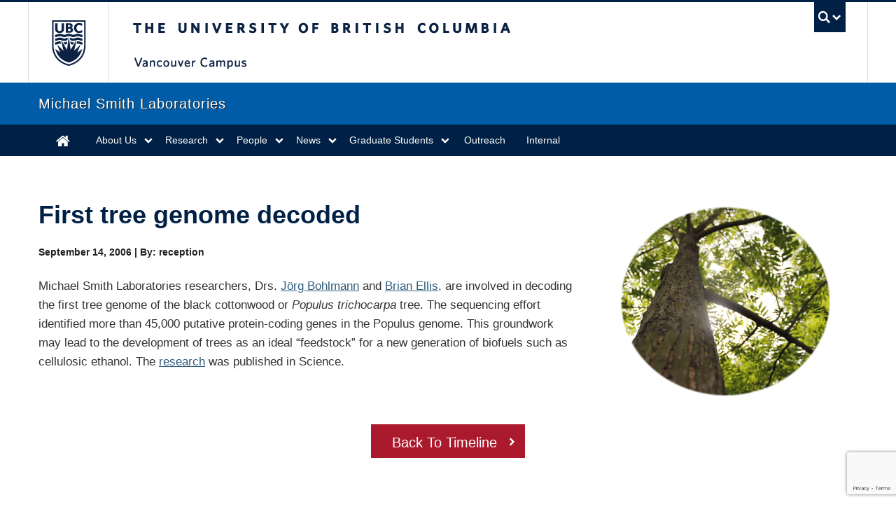

--- FILE ---
content_type: text/html; charset=utf-8
request_url: https://www.google.com/recaptcha/api2/anchor?ar=1&k=6LcCg-wnAAAAAGMLcwqsClJ3QW5Z2jJV53NY2v7D&co=aHR0cHM6Ly93d3cubXNsLnViYy5jYTo0NDM.&hl=en&v=PoyoqOPhxBO7pBk68S4YbpHZ&size=invisible&anchor-ms=20000&execute-ms=30000&cb=wr1gsz23h0vr
body_size: 48541
content:
<!DOCTYPE HTML><html dir="ltr" lang="en"><head><meta http-equiv="Content-Type" content="text/html; charset=UTF-8">
<meta http-equiv="X-UA-Compatible" content="IE=edge">
<title>reCAPTCHA</title>
<style type="text/css">
/* cyrillic-ext */
@font-face {
  font-family: 'Roboto';
  font-style: normal;
  font-weight: 400;
  font-stretch: 100%;
  src: url(//fonts.gstatic.com/s/roboto/v48/KFO7CnqEu92Fr1ME7kSn66aGLdTylUAMa3GUBHMdazTgWw.woff2) format('woff2');
  unicode-range: U+0460-052F, U+1C80-1C8A, U+20B4, U+2DE0-2DFF, U+A640-A69F, U+FE2E-FE2F;
}
/* cyrillic */
@font-face {
  font-family: 'Roboto';
  font-style: normal;
  font-weight: 400;
  font-stretch: 100%;
  src: url(//fonts.gstatic.com/s/roboto/v48/KFO7CnqEu92Fr1ME7kSn66aGLdTylUAMa3iUBHMdazTgWw.woff2) format('woff2');
  unicode-range: U+0301, U+0400-045F, U+0490-0491, U+04B0-04B1, U+2116;
}
/* greek-ext */
@font-face {
  font-family: 'Roboto';
  font-style: normal;
  font-weight: 400;
  font-stretch: 100%;
  src: url(//fonts.gstatic.com/s/roboto/v48/KFO7CnqEu92Fr1ME7kSn66aGLdTylUAMa3CUBHMdazTgWw.woff2) format('woff2');
  unicode-range: U+1F00-1FFF;
}
/* greek */
@font-face {
  font-family: 'Roboto';
  font-style: normal;
  font-weight: 400;
  font-stretch: 100%;
  src: url(//fonts.gstatic.com/s/roboto/v48/KFO7CnqEu92Fr1ME7kSn66aGLdTylUAMa3-UBHMdazTgWw.woff2) format('woff2');
  unicode-range: U+0370-0377, U+037A-037F, U+0384-038A, U+038C, U+038E-03A1, U+03A3-03FF;
}
/* math */
@font-face {
  font-family: 'Roboto';
  font-style: normal;
  font-weight: 400;
  font-stretch: 100%;
  src: url(//fonts.gstatic.com/s/roboto/v48/KFO7CnqEu92Fr1ME7kSn66aGLdTylUAMawCUBHMdazTgWw.woff2) format('woff2');
  unicode-range: U+0302-0303, U+0305, U+0307-0308, U+0310, U+0312, U+0315, U+031A, U+0326-0327, U+032C, U+032F-0330, U+0332-0333, U+0338, U+033A, U+0346, U+034D, U+0391-03A1, U+03A3-03A9, U+03B1-03C9, U+03D1, U+03D5-03D6, U+03F0-03F1, U+03F4-03F5, U+2016-2017, U+2034-2038, U+203C, U+2040, U+2043, U+2047, U+2050, U+2057, U+205F, U+2070-2071, U+2074-208E, U+2090-209C, U+20D0-20DC, U+20E1, U+20E5-20EF, U+2100-2112, U+2114-2115, U+2117-2121, U+2123-214F, U+2190, U+2192, U+2194-21AE, U+21B0-21E5, U+21F1-21F2, U+21F4-2211, U+2213-2214, U+2216-22FF, U+2308-230B, U+2310, U+2319, U+231C-2321, U+2336-237A, U+237C, U+2395, U+239B-23B7, U+23D0, U+23DC-23E1, U+2474-2475, U+25AF, U+25B3, U+25B7, U+25BD, U+25C1, U+25CA, U+25CC, U+25FB, U+266D-266F, U+27C0-27FF, U+2900-2AFF, U+2B0E-2B11, U+2B30-2B4C, U+2BFE, U+3030, U+FF5B, U+FF5D, U+1D400-1D7FF, U+1EE00-1EEFF;
}
/* symbols */
@font-face {
  font-family: 'Roboto';
  font-style: normal;
  font-weight: 400;
  font-stretch: 100%;
  src: url(//fonts.gstatic.com/s/roboto/v48/KFO7CnqEu92Fr1ME7kSn66aGLdTylUAMaxKUBHMdazTgWw.woff2) format('woff2');
  unicode-range: U+0001-000C, U+000E-001F, U+007F-009F, U+20DD-20E0, U+20E2-20E4, U+2150-218F, U+2190, U+2192, U+2194-2199, U+21AF, U+21E6-21F0, U+21F3, U+2218-2219, U+2299, U+22C4-22C6, U+2300-243F, U+2440-244A, U+2460-24FF, U+25A0-27BF, U+2800-28FF, U+2921-2922, U+2981, U+29BF, U+29EB, U+2B00-2BFF, U+4DC0-4DFF, U+FFF9-FFFB, U+10140-1018E, U+10190-1019C, U+101A0, U+101D0-101FD, U+102E0-102FB, U+10E60-10E7E, U+1D2C0-1D2D3, U+1D2E0-1D37F, U+1F000-1F0FF, U+1F100-1F1AD, U+1F1E6-1F1FF, U+1F30D-1F30F, U+1F315, U+1F31C, U+1F31E, U+1F320-1F32C, U+1F336, U+1F378, U+1F37D, U+1F382, U+1F393-1F39F, U+1F3A7-1F3A8, U+1F3AC-1F3AF, U+1F3C2, U+1F3C4-1F3C6, U+1F3CA-1F3CE, U+1F3D4-1F3E0, U+1F3ED, U+1F3F1-1F3F3, U+1F3F5-1F3F7, U+1F408, U+1F415, U+1F41F, U+1F426, U+1F43F, U+1F441-1F442, U+1F444, U+1F446-1F449, U+1F44C-1F44E, U+1F453, U+1F46A, U+1F47D, U+1F4A3, U+1F4B0, U+1F4B3, U+1F4B9, U+1F4BB, U+1F4BF, U+1F4C8-1F4CB, U+1F4D6, U+1F4DA, U+1F4DF, U+1F4E3-1F4E6, U+1F4EA-1F4ED, U+1F4F7, U+1F4F9-1F4FB, U+1F4FD-1F4FE, U+1F503, U+1F507-1F50B, U+1F50D, U+1F512-1F513, U+1F53E-1F54A, U+1F54F-1F5FA, U+1F610, U+1F650-1F67F, U+1F687, U+1F68D, U+1F691, U+1F694, U+1F698, U+1F6AD, U+1F6B2, U+1F6B9-1F6BA, U+1F6BC, U+1F6C6-1F6CF, U+1F6D3-1F6D7, U+1F6E0-1F6EA, U+1F6F0-1F6F3, U+1F6F7-1F6FC, U+1F700-1F7FF, U+1F800-1F80B, U+1F810-1F847, U+1F850-1F859, U+1F860-1F887, U+1F890-1F8AD, U+1F8B0-1F8BB, U+1F8C0-1F8C1, U+1F900-1F90B, U+1F93B, U+1F946, U+1F984, U+1F996, U+1F9E9, U+1FA00-1FA6F, U+1FA70-1FA7C, U+1FA80-1FA89, U+1FA8F-1FAC6, U+1FACE-1FADC, U+1FADF-1FAE9, U+1FAF0-1FAF8, U+1FB00-1FBFF;
}
/* vietnamese */
@font-face {
  font-family: 'Roboto';
  font-style: normal;
  font-weight: 400;
  font-stretch: 100%;
  src: url(//fonts.gstatic.com/s/roboto/v48/KFO7CnqEu92Fr1ME7kSn66aGLdTylUAMa3OUBHMdazTgWw.woff2) format('woff2');
  unicode-range: U+0102-0103, U+0110-0111, U+0128-0129, U+0168-0169, U+01A0-01A1, U+01AF-01B0, U+0300-0301, U+0303-0304, U+0308-0309, U+0323, U+0329, U+1EA0-1EF9, U+20AB;
}
/* latin-ext */
@font-face {
  font-family: 'Roboto';
  font-style: normal;
  font-weight: 400;
  font-stretch: 100%;
  src: url(//fonts.gstatic.com/s/roboto/v48/KFO7CnqEu92Fr1ME7kSn66aGLdTylUAMa3KUBHMdazTgWw.woff2) format('woff2');
  unicode-range: U+0100-02BA, U+02BD-02C5, U+02C7-02CC, U+02CE-02D7, U+02DD-02FF, U+0304, U+0308, U+0329, U+1D00-1DBF, U+1E00-1E9F, U+1EF2-1EFF, U+2020, U+20A0-20AB, U+20AD-20C0, U+2113, U+2C60-2C7F, U+A720-A7FF;
}
/* latin */
@font-face {
  font-family: 'Roboto';
  font-style: normal;
  font-weight: 400;
  font-stretch: 100%;
  src: url(//fonts.gstatic.com/s/roboto/v48/KFO7CnqEu92Fr1ME7kSn66aGLdTylUAMa3yUBHMdazQ.woff2) format('woff2');
  unicode-range: U+0000-00FF, U+0131, U+0152-0153, U+02BB-02BC, U+02C6, U+02DA, U+02DC, U+0304, U+0308, U+0329, U+2000-206F, U+20AC, U+2122, U+2191, U+2193, U+2212, U+2215, U+FEFF, U+FFFD;
}
/* cyrillic-ext */
@font-face {
  font-family: 'Roboto';
  font-style: normal;
  font-weight: 500;
  font-stretch: 100%;
  src: url(//fonts.gstatic.com/s/roboto/v48/KFO7CnqEu92Fr1ME7kSn66aGLdTylUAMa3GUBHMdazTgWw.woff2) format('woff2');
  unicode-range: U+0460-052F, U+1C80-1C8A, U+20B4, U+2DE0-2DFF, U+A640-A69F, U+FE2E-FE2F;
}
/* cyrillic */
@font-face {
  font-family: 'Roboto';
  font-style: normal;
  font-weight: 500;
  font-stretch: 100%;
  src: url(//fonts.gstatic.com/s/roboto/v48/KFO7CnqEu92Fr1ME7kSn66aGLdTylUAMa3iUBHMdazTgWw.woff2) format('woff2');
  unicode-range: U+0301, U+0400-045F, U+0490-0491, U+04B0-04B1, U+2116;
}
/* greek-ext */
@font-face {
  font-family: 'Roboto';
  font-style: normal;
  font-weight: 500;
  font-stretch: 100%;
  src: url(//fonts.gstatic.com/s/roboto/v48/KFO7CnqEu92Fr1ME7kSn66aGLdTylUAMa3CUBHMdazTgWw.woff2) format('woff2');
  unicode-range: U+1F00-1FFF;
}
/* greek */
@font-face {
  font-family: 'Roboto';
  font-style: normal;
  font-weight: 500;
  font-stretch: 100%;
  src: url(//fonts.gstatic.com/s/roboto/v48/KFO7CnqEu92Fr1ME7kSn66aGLdTylUAMa3-UBHMdazTgWw.woff2) format('woff2');
  unicode-range: U+0370-0377, U+037A-037F, U+0384-038A, U+038C, U+038E-03A1, U+03A3-03FF;
}
/* math */
@font-face {
  font-family: 'Roboto';
  font-style: normal;
  font-weight: 500;
  font-stretch: 100%;
  src: url(//fonts.gstatic.com/s/roboto/v48/KFO7CnqEu92Fr1ME7kSn66aGLdTylUAMawCUBHMdazTgWw.woff2) format('woff2');
  unicode-range: U+0302-0303, U+0305, U+0307-0308, U+0310, U+0312, U+0315, U+031A, U+0326-0327, U+032C, U+032F-0330, U+0332-0333, U+0338, U+033A, U+0346, U+034D, U+0391-03A1, U+03A3-03A9, U+03B1-03C9, U+03D1, U+03D5-03D6, U+03F0-03F1, U+03F4-03F5, U+2016-2017, U+2034-2038, U+203C, U+2040, U+2043, U+2047, U+2050, U+2057, U+205F, U+2070-2071, U+2074-208E, U+2090-209C, U+20D0-20DC, U+20E1, U+20E5-20EF, U+2100-2112, U+2114-2115, U+2117-2121, U+2123-214F, U+2190, U+2192, U+2194-21AE, U+21B0-21E5, U+21F1-21F2, U+21F4-2211, U+2213-2214, U+2216-22FF, U+2308-230B, U+2310, U+2319, U+231C-2321, U+2336-237A, U+237C, U+2395, U+239B-23B7, U+23D0, U+23DC-23E1, U+2474-2475, U+25AF, U+25B3, U+25B7, U+25BD, U+25C1, U+25CA, U+25CC, U+25FB, U+266D-266F, U+27C0-27FF, U+2900-2AFF, U+2B0E-2B11, U+2B30-2B4C, U+2BFE, U+3030, U+FF5B, U+FF5D, U+1D400-1D7FF, U+1EE00-1EEFF;
}
/* symbols */
@font-face {
  font-family: 'Roboto';
  font-style: normal;
  font-weight: 500;
  font-stretch: 100%;
  src: url(//fonts.gstatic.com/s/roboto/v48/KFO7CnqEu92Fr1ME7kSn66aGLdTylUAMaxKUBHMdazTgWw.woff2) format('woff2');
  unicode-range: U+0001-000C, U+000E-001F, U+007F-009F, U+20DD-20E0, U+20E2-20E4, U+2150-218F, U+2190, U+2192, U+2194-2199, U+21AF, U+21E6-21F0, U+21F3, U+2218-2219, U+2299, U+22C4-22C6, U+2300-243F, U+2440-244A, U+2460-24FF, U+25A0-27BF, U+2800-28FF, U+2921-2922, U+2981, U+29BF, U+29EB, U+2B00-2BFF, U+4DC0-4DFF, U+FFF9-FFFB, U+10140-1018E, U+10190-1019C, U+101A0, U+101D0-101FD, U+102E0-102FB, U+10E60-10E7E, U+1D2C0-1D2D3, U+1D2E0-1D37F, U+1F000-1F0FF, U+1F100-1F1AD, U+1F1E6-1F1FF, U+1F30D-1F30F, U+1F315, U+1F31C, U+1F31E, U+1F320-1F32C, U+1F336, U+1F378, U+1F37D, U+1F382, U+1F393-1F39F, U+1F3A7-1F3A8, U+1F3AC-1F3AF, U+1F3C2, U+1F3C4-1F3C6, U+1F3CA-1F3CE, U+1F3D4-1F3E0, U+1F3ED, U+1F3F1-1F3F3, U+1F3F5-1F3F7, U+1F408, U+1F415, U+1F41F, U+1F426, U+1F43F, U+1F441-1F442, U+1F444, U+1F446-1F449, U+1F44C-1F44E, U+1F453, U+1F46A, U+1F47D, U+1F4A3, U+1F4B0, U+1F4B3, U+1F4B9, U+1F4BB, U+1F4BF, U+1F4C8-1F4CB, U+1F4D6, U+1F4DA, U+1F4DF, U+1F4E3-1F4E6, U+1F4EA-1F4ED, U+1F4F7, U+1F4F9-1F4FB, U+1F4FD-1F4FE, U+1F503, U+1F507-1F50B, U+1F50D, U+1F512-1F513, U+1F53E-1F54A, U+1F54F-1F5FA, U+1F610, U+1F650-1F67F, U+1F687, U+1F68D, U+1F691, U+1F694, U+1F698, U+1F6AD, U+1F6B2, U+1F6B9-1F6BA, U+1F6BC, U+1F6C6-1F6CF, U+1F6D3-1F6D7, U+1F6E0-1F6EA, U+1F6F0-1F6F3, U+1F6F7-1F6FC, U+1F700-1F7FF, U+1F800-1F80B, U+1F810-1F847, U+1F850-1F859, U+1F860-1F887, U+1F890-1F8AD, U+1F8B0-1F8BB, U+1F8C0-1F8C1, U+1F900-1F90B, U+1F93B, U+1F946, U+1F984, U+1F996, U+1F9E9, U+1FA00-1FA6F, U+1FA70-1FA7C, U+1FA80-1FA89, U+1FA8F-1FAC6, U+1FACE-1FADC, U+1FADF-1FAE9, U+1FAF0-1FAF8, U+1FB00-1FBFF;
}
/* vietnamese */
@font-face {
  font-family: 'Roboto';
  font-style: normal;
  font-weight: 500;
  font-stretch: 100%;
  src: url(//fonts.gstatic.com/s/roboto/v48/KFO7CnqEu92Fr1ME7kSn66aGLdTylUAMa3OUBHMdazTgWw.woff2) format('woff2');
  unicode-range: U+0102-0103, U+0110-0111, U+0128-0129, U+0168-0169, U+01A0-01A1, U+01AF-01B0, U+0300-0301, U+0303-0304, U+0308-0309, U+0323, U+0329, U+1EA0-1EF9, U+20AB;
}
/* latin-ext */
@font-face {
  font-family: 'Roboto';
  font-style: normal;
  font-weight: 500;
  font-stretch: 100%;
  src: url(//fonts.gstatic.com/s/roboto/v48/KFO7CnqEu92Fr1ME7kSn66aGLdTylUAMa3KUBHMdazTgWw.woff2) format('woff2');
  unicode-range: U+0100-02BA, U+02BD-02C5, U+02C7-02CC, U+02CE-02D7, U+02DD-02FF, U+0304, U+0308, U+0329, U+1D00-1DBF, U+1E00-1E9F, U+1EF2-1EFF, U+2020, U+20A0-20AB, U+20AD-20C0, U+2113, U+2C60-2C7F, U+A720-A7FF;
}
/* latin */
@font-face {
  font-family: 'Roboto';
  font-style: normal;
  font-weight: 500;
  font-stretch: 100%;
  src: url(//fonts.gstatic.com/s/roboto/v48/KFO7CnqEu92Fr1ME7kSn66aGLdTylUAMa3yUBHMdazQ.woff2) format('woff2');
  unicode-range: U+0000-00FF, U+0131, U+0152-0153, U+02BB-02BC, U+02C6, U+02DA, U+02DC, U+0304, U+0308, U+0329, U+2000-206F, U+20AC, U+2122, U+2191, U+2193, U+2212, U+2215, U+FEFF, U+FFFD;
}
/* cyrillic-ext */
@font-face {
  font-family: 'Roboto';
  font-style: normal;
  font-weight: 900;
  font-stretch: 100%;
  src: url(//fonts.gstatic.com/s/roboto/v48/KFO7CnqEu92Fr1ME7kSn66aGLdTylUAMa3GUBHMdazTgWw.woff2) format('woff2');
  unicode-range: U+0460-052F, U+1C80-1C8A, U+20B4, U+2DE0-2DFF, U+A640-A69F, U+FE2E-FE2F;
}
/* cyrillic */
@font-face {
  font-family: 'Roboto';
  font-style: normal;
  font-weight: 900;
  font-stretch: 100%;
  src: url(//fonts.gstatic.com/s/roboto/v48/KFO7CnqEu92Fr1ME7kSn66aGLdTylUAMa3iUBHMdazTgWw.woff2) format('woff2');
  unicode-range: U+0301, U+0400-045F, U+0490-0491, U+04B0-04B1, U+2116;
}
/* greek-ext */
@font-face {
  font-family: 'Roboto';
  font-style: normal;
  font-weight: 900;
  font-stretch: 100%;
  src: url(//fonts.gstatic.com/s/roboto/v48/KFO7CnqEu92Fr1ME7kSn66aGLdTylUAMa3CUBHMdazTgWw.woff2) format('woff2');
  unicode-range: U+1F00-1FFF;
}
/* greek */
@font-face {
  font-family: 'Roboto';
  font-style: normal;
  font-weight: 900;
  font-stretch: 100%;
  src: url(//fonts.gstatic.com/s/roboto/v48/KFO7CnqEu92Fr1ME7kSn66aGLdTylUAMa3-UBHMdazTgWw.woff2) format('woff2');
  unicode-range: U+0370-0377, U+037A-037F, U+0384-038A, U+038C, U+038E-03A1, U+03A3-03FF;
}
/* math */
@font-face {
  font-family: 'Roboto';
  font-style: normal;
  font-weight: 900;
  font-stretch: 100%;
  src: url(//fonts.gstatic.com/s/roboto/v48/KFO7CnqEu92Fr1ME7kSn66aGLdTylUAMawCUBHMdazTgWw.woff2) format('woff2');
  unicode-range: U+0302-0303, U+0305, U+0307-0308, U+0310, U+0312, U+0315, U+031A, U+0326-0327, U+032C, U+032F-0330, U+0332-0333, U+0338, U+033A, U+0346, U+034D, U+0391-03A1, U+03A3-03A9, U+03B1-03C9, U+03D1, U+03D5-03D6, U+03F0-03F1, U+03F4-03F5, U+2016-2017, U+2034-2038, U+203C, U+2040, U+2043, U+2047, U+2050, U+2057, U+205F, U+2070-2071, U+2074-208E, U+2090-209C, U+20D0-20DC, U+20E1, U+20E5-20EF, U+2100-2112, U+2114-2115, U+2117-2121, U+2123-214F, U+2190, U+2192, U+2194-21AE, U+21B0-21E5, U+21F1-21F2, U+21F4-2211, U+2213-2214, U+2216-22FF, U+2308-230B, U+2310, U+2319, U+231C-2321, U+2336-237A, U+237C, U+2395, U+239B-23B7, U+23D0, U+23DC-23E1, U+2474-2475, U+25AF, U+25B3, U+25B7, U+25BD, U+25C1, U+25CA, U+25CC, U+25FB, U+266D-266F, U+27C0-27FF, U+2900-2AFF, U+2B0E-2B11, U+2B30-2B4C, U+2BFE, U+3030, U+FF5B, U+FF5D, U+1D400-1D7FF, U+1EE00-1EEFF;
}
/* symbols */
@font-face {
  font-family: 'Roboto';
  font-style: normal;
  font-weight: 900;
  font-stretch: 100%;
  src: url(//fonts.gstatic.com/s/roboto/v48/KFO7CnqEu92Fr1ME7kSn66aGLdTylUAMaxKUBHMdazTgWw.woff2) format('woff2');
  unicode-range: U+0001-000C, U+000E-001F, U+007F-009F, U+20DD-20E0, U+20E2-20E4, U+2150-218F, U+2190, U+2192, U+2194-2199, U+21AF, U+21E6-21F0, U+21F3, U+2218-2219, U+2299, U+22C4-22C6, U+2300-243F, U+2440-244A, U+2460-24FF, U+25A0-27BF, U+2800-28FF, U+2921-2922, U+2981, U+29BF, U+29EB, U+2B00-2BFF, U+4DC0-4DFF, U+FFF9-FFFB, U+10140-1018E, U+10190-1019C, U+101A0, U+101D0-101FD, U+102E0-102FB, U+10E60-10E7E, U+1D2C0-1D2D3, U+1D2E0-1D37F, U+1F000-1F0FF, U+1F100-1F1AD, U+1F1E6-1F1FF, U+1F30D-1F30F, U+1F315, U+1F31C, U+1F31E, U+1F320-1F32C, U+1F336, U+1F378, U+1F37D, U+1F382, U+1F393-1F39F, U+1F3A7-1F3A8, U+1F3AC-1F3AF, U+1F3C2, U+1F3C4-1F3C6, U+1F3CA-1F3CE, U+1F3D4-1F3E0, U+1F3ED, U+1F3F1-1F3F3, U+1F3F5-1F3F7, U+1F408, U+1F415, U+1F41F, U+1F426, U+1F43F, U+1F441-1F442, U+1F444, U+1F446-1F449, U+1F44C-1F44E, U+1F453, U+1F46A, U+1F47D, U+1F4A3, U+1F4B0, U+1F4B3, U+1F4B9, U+1F4BB, U+1F4BF, U+1F4C8-1F4CB, U+1F4D6, U+1F4DA, U+1F4DF, U+1F4E3-1F4E6, U+1F4EA-1F4ED, U+1F4F7, U+1F4F9-1F4FB, U+1F4FD-1F4FE, U+1F503, U+1F507-1F50B, U+1F50D, U+1F512-1F513, U+1F53E-1F54A, U+1F54F-1F5FA, U+1F610, U+1F650-1F67F, U+1F687, U+1F68D, U+1F691, U+1F694, U+1F698, U+1F6AD, U+1F6B2, U+1F6B9-1F6BA, U+1F6BC, U+1F6C6-1F6CF, U+1F6D3-1F6D7, U+1F6E0-1F6EA, U+1F6F0-1F6F3, U+1F6F7-1F6FC, U+1F700-1F7FF, U+1F800-1F80B, U+1F810-1F847, U+1F850-1F859, U+1F860-1F887, U+1F890-1F8AD, U+1F8B0-1F8BB, U+1F8C0-1F8C1, U+1F900-1F90B, U+1F93B, U+1F946, U+1F984, U+1F996, U+1F9E9, U+1FA00-1FA6F, U+1FA70-1FA7C, U+1FA80-1FA89, U+1FA8F-1FAC6, U+1FACE-1FADC, U+1FADF-1FAE9, U+1FAF0-1FAF8, U+1FB00-1FBFF;
}
/* vietnamese */
@font-face {
  font-family: 'Roboto';
  font-style: normal;
  font-weight: 900;
  font-stretch: 100%;
  src: url(//fonts.gstatic.com/s/roboto/v48/KFO7CnqEu92Fr1ME7kSn66aGLdTylUAMa3OUBHMdazTgWw.woff2) format('woff2');
  unicode-range: U+0102-0103, U+0110-0111, U+0128-0129, U+0168-0169, U+01A0-01A1, U+01AF-01B0, U+0300-0301, U+0303-0304, U+0308-0309, U+0323, U+0329, U+1EA0-1EF9, U+20AB;
}
/* latin-ext */
@font-face {
  font-family: 'Roboto';
  font-style: normal;
  font-weight: 900;
  font-stretch: 100%;
  src: url(//fonts.gstatic.com/s/roboto/v48/KFO7CnqEu92Fr1ME7kSn66aGLdTylUAMa3KUBHMdazTgWw.woff2) format('woff2');
  unicode-range: U+0100-02BA, U+02BD-02C5, U+02C7-02CC, U+02CE-02D7, U+02DD-02FF, U+0304, U+0308, U+0329, U+1D00-1DBF, U+1E00-1E9F, U+1EF2-1EFF, U+2020, U+20A0-20AB, U+20AD-20C0, U+2113, U+2C60-2C7F, U+A720-A7FF;
}
/* latin */
@font-face {
  font-family: 'Roboto';
  font-style: normal;
  font-weight: 900;
  font-stretch: 100%;
  src: url(//fonts.gstatic.com/s/roboto/v48/KFO7CnqEu92Fr1ME7kSn66aGLdTylUAMa3yUBHMdazQ.woff2) format('woff2');
  unicode-range: U+0000-00FF, U+0131, U+0152-0153, U+02BB-02BC, U+02C6, U+02DA, U+02DC, U+0304, U+0308, U+0329, U+2000-206F, U+20AC, U+2122, U+2191, U+2193, U+2212, U+2215, U+FEFF, U+FFFD;
}

</style>
<link rel="stylesheet" type="text/css" href="https://www.gstatic.com/recaptcha/releases/PoyoqOPhxBO7pBk68S4YbpHZ/styles__ltr.css">
<script nonce="eWieZ4pUFXVmEM59yVOqkg" type="text/javascript">window['__recaptcha_api'] = 'https://www.google.com/recaptcha/api2/';</script>
<script type="text/javascript" src="https://www.gstatic.com/recaptcha/releases/PoyoqOPhxBO7pBk68S4YbpHZ/recaptcha__en.js" nonce="eWieZ4pUFXVmEM59yVOqkg">
      
    </script></head>
<body><div id="rc-anchor-alert" class="rc-anchor-alert"></div>
<input type="hidden" id="recaptcha-token" value="[base64]">
<script type="text/javascript" nonce="eWieZ4pUFXVmEM59yVOqkg">
      recaptcha.anchor.Main.init("[\x22ainput\x22,[\x22bgdata\x22,\x22\x22,\[base64]/[base64]/UltIKytdPWE6KGE8MjA0OD9SW0grK109YT4+NnwxOTI6KChhJjY0NTEyKT09NTUyOTYmJnErMTxoLmxlbmd0aCYmKGguY2hhckNvZGVBdChxKzEpJjY0NTEyKT09NTYzMjA/[base64]/MjU1OlI/[base64]/[base64]/[base64]/[base64]/[base64]/[base64]/[base64]/[base64]/[base64]/[base64]\x22,\[base64]\\u003d\x22,\x22YcK5wow7S8Kpw5ArwqDCsR0Vwoxmw4nDgBLDrDshFMOaFMOEcx1zwoM0ZsKYHMOtdxp7B0rDvQ3DqkrCgx/[base64]/Ck8KuLMKgLMOKLwZuwrtwW8OYOm8XwrrDpwLDun1dwqpuPz7DisKXAUF/DCPDncOWwpcuIcKWw5/[base64]/Cmy5tP8OcwrUCwpB5BsKPw5jCjMOGBsKZwqjDtinCriTCkhDDssKjJQoawrl/dnwewrDDnl4BFiXCt8KbH8KpK1HDssO5Y8OtXMKBTUXDshjCiMOjaXMSfsOeSsK1wqnDv1HDvXUTworDmsOHc8OMw5PCn1fDnMO3w7vDoMKnCsOuwqXDgRpVw6RWLcKzw4fDoFNybU7DlhtDw4rCqsK4csOIw6jDg8KeL8K6w6R/YsO/[base64]/K8KEMcO1PMK4LcORf8OELizCp8KBw5lnwpTDlh7CskTCtsKswr8nY04zPV3Cg8OAwqvDvjnCosKnScKPGQ4sZsKcwqEATsOYwqUwdMODwq13S8OzH8Ocw7MmIMK6LMOswpPCqVRMw7cIAFfDmGXCrcKvwonCnXYPChzDrsOgwoEhw5TCucO2w4DDnE/[base64]/ClMOHJh/Cr8Ktw4DDhEHDm8O0wp3DsRAIw6fChcO2OQpRwqcUw48fHx3DngZSM8O9wp9/wrfDnx50woF5JcOKaMKJwrXCiMK5wpzCgW4+wo5XwqvCgsOawqDDrEbDu8OeFcKnwozCsihQC0s6HCPCjsKvw4NFw4dZwrMRPMKFLsKGwofDqFrDkTdSw6p/KjzCu8Kkwq0fRmIqfsOWwo0GJMO8bE8+w5wywpgiDRnCnMKSw7LCp8OUaglew6/Cl8Oewr/DoQ3DikvDon/[base64]/Ds8KNw4ocLS/DscOKZ01lOMKgwpfCkMKnw6jDkcOuwrPDk8Onw73Co2hlR8KnwrceXxonw4nDoiLDj8O7w7nDssOBSMOiwp/CnsKWwqnCqCpnwqsod8O8wol2woBSw7DDisOTLFrCp1rClQJGwroiNcO3wrnDicKSX8OZw7/CvsKQw5RPOBbDosKXwr3CjcO+ZXDDjVtewqjDrgEzw73CsF3CgHtieHddUMO8L3FcdnTDs27DoMOwwobCm8O4IGvCrWPClT8cSwTCosOcw5Nbw7liwpxcwoZPRgPCpHbDtMOeccOuC8KYQwUKwojCjWYPw67CinrCjMOSZ8OeTz/CjMOBwozDmMKkw4Qvw6TCqMO0wpPCnV5GwrxZGXrDqcKXw6LCjMKyXiE9FH83wqYhTcKtwoNuMMO7wozDg8OEwrvDiMKrw5Nhw6DDmMOVw4BXwpl1wqLCqF8tecKvR09CwpvDjMOjwphiw6ltw5HDojgjY8KtOsONG3oMNX9MHHsRXSvCn0DDjTvCr8KQw6cWwp/DlMO3b20ALABcwopWfMOiwrbCtsOXwpVwccKsw5w2X8OkwoAoTMORBGvCvMKTex7CpMOVNRw/TMKdwqdsMEM0DVbCj8K3WwopHRrCsXwww5fCqyQIwrTCpxPCnBZOw43DkcOIaAXDhMOIcMOVwrN6a8K9wpFAw6R5wp7CvsOhwoIDXCrDscKdKH0rwqHCiCVSOMODDg3DoWUdbhHCpsKtUQfCmsOFw7AMwo3CpMKAd8K/UhDCg8OWAG4uIAJHAsO6BidQwo15BsOVw5vCgll6MkLCjy/[base64]/ClsOcwpgFHcKaQsO/MgzDucKZw5DDh8KWwqTDv1dlCMOgwo/[base64]/Cg8K5w5HCjMOZwoDCvcOeZsOjD8O0bcOsw7MOwpxiw7Ipwq/CvcO6wpQee8O0HjTCvTvDjyjCq8KEwrHCn1vChsKOTjN/[base64]/wpoNC1TDhxE7w7nCiMOHw5s2YMKWYE3CpAfDvcKiw5k4QcKSw7k0d8KzwpjCtMKrwr7DpcKdwq8Pw7ksCcKMwrYhwo7DkyBWGsKOw7fCuCN6w6vClMOaBFdDw6FiwqXCnsKiwpMJMsKswqsHwpXDr8ONVcKBGMO/w5YQAADCo8Oow7pOGD/[base64]/w6Frw7HDgQwGwo/CiVt5w4bDlcK2KBYOBMKvwqxIFkrCqXnDusKCw7sfwr3CvVXDgsKXw58UaSBUwrwFwqLClsKSeMKNwqLDkcKUw7cUw5nCqsOawpoIA8OzwrkXw6PCjwUEH0NFw4jDqEV6w7bClcOoBsOxwrx8EsOabMOowr41wpzDgcK/wpzDhzPClh3CsnLCgT/[base64]/DrMKpb2QBwo5iAMOzwrDDgcOgw6J9HUkRwo1/WcKyFWXDqMKpw5UJw7DDucOHPsKSAcOPacO2AMKVw4PDusO6wrjDmibCoMOVEsOkwrY/XmLDsxjCrMO3w6rCu8KcwoLChXrCvMO/wqEqfMKYb8KIW3sRw70Aw6wbYHAoJcOSZxXDkh/CgcO9QC3CtRHDnjkMMcKuw7LCnsO/w44Qw7krw6UtbMKxScOFQcKow553Y8KNwqBMAUPCn8OgSMORwpDDgMOaDMK9ChvCgGZXw5pWXxDClAwCecKbwrHDrD7DoWpwcsOEWFjDjw/CvsO5NsKjwqDDgw4zJMOTZcKUwqYPwrHDglrDnz0Cw6vDhcKkUcOYIMOtw5pOw5tJaMO2JjQGw7MKClrDpMOuw79wMcKtwozDkW5RM8O1wp/DlcOpw5fClVo9VsKxA8KVw7UvAFIqw58awqrDusKJwrICZR7CggTCkMK/[base64]/DhsKGJ1jDqgDDk8KOw4vCqcKvbAhNCsOzBcOWw7c9w5cNT25nEjx3wprCsXnCg8K0cTfDgQnComEyF3XDmy8eW8KtY8ObB0bCtkzDpsK5wqV7wo4OBR3DpMKgw4QbIXnCixfDqlJANMOtw7HDgxcFw5vDg8OWIAEzwpjCqcOFfQrCgV0Kw4ZuQ8KMcsK/w73DmF7CrsKJwqTCvMK3wpFyc8OGwrHCvBdyw63ClcObYAvCtRMTPCjCjkLDkcOtw7IuASjDlHLDlMOZwp5KwpjDmCHDlSYwwoXDuwHCtsOTOX4dGS/[base64]/ChDPDp8Kkw5BfwrLDksKMeMODwqomQg96wovDssOZdAVUBMObY8OoJk3CisKFwqlrDsOaNhAVwrDCgsOrTMKZw7rCoE3CrW9sRwgHdFDDssKjwqzCsV0wccOvA8O6w7fDqMO3D8O+w68vAsOtwrk3wqlKwqvCr8KNDsKXwq/DrcKJOsOuw5fDnMOWw5nDs0zDsgxrw7BIC8ObwprCh8KUccK/w5zCu8O3Jgc1w5zDssOVAcKMcMKXw60KSMOlP8K9w5ZfLsKXWjZEwp/Ci8OZAgBzFMKNwqfDuxFydh7CnsOtNcOnblY8e0bDgcKzBxdMTmE/[base64]/DosODw4vDuhp7wqbDuQXCjMKVX8Kswp/CpDtpw6NBB8Ofwo9kI1DCq2EdacOUwrvDqcOJw47Cih11w6IXISrDuyHCi3fDvsOuRB4Vw5DDncO8w63DhMK5wonCg8OBBAvCrsKnwoHDtWQpwqLCkmPDv8OoZMK/wp7CgMKrdR/[base64]/DhzoVw4UMw5Zvw7vCuUcIP2FDwrt2w6bChsKxbXQGd8Odw40iETBZwqhmw5gPFGQ3woXCo1fDtkYMFMKTag7ChMO5H3hHG0rDh8OVwpXCkyUscsK/w6fDrRF1EEvDi1LDhSA1woI0JMKHw5LDmMOJLRJVw4rCg3nCpiVWwqkRw53Csj0wYyQfwrLCrcK9K8KYUjrCjUnDmMK9wpLDsDx4ScK6N0/DjAHCv8OFwodmAhPCnMKBcTAZBSzDt8OewoMtw67DvsOkwq7CncOKwqTCqA/[base64]/CtD8aw6zCvsO8EhPDsjrCucKgw5bDvl7ClRcYa8OJEyzDlSPCrMOqw5xZU8OZZjMAa8Kdw57CiCrDlsK8CMOjw6nDtcKHwqkMdArCg0XDkgsZw5t7wr7DuMKgw7rCm8Krw5fDog0qQ8K2SmcrchrDvHs5w4fDi37ChnfCrsOnwoRiw4EGGMK/asOUH8Kqw5lGHxvClMKUw6NtasOGBibCjMK+woHDvsOITUvDpgMAdsKVw4rCl0DCgnnChSfCtMKmNMO7w55dKMOHRT8SMMOVw5vDm8KfwrxkfSLCh8OGw6/[base64]/Mw3Cnx3ClMKQGg/CmsK/wojCkcOHV8OFMMORHMKfCzTCrsKDRj8Gwq9FEcOGw6oIwoDCoMOWLRYFw78hWMO4OcKNN2nCkl3DmMKjeMO6csO7CcKZYkBEw5IEwq4Nw5tZUMOhw7TCvUPDv8OZw5nCusOhwq3ClcKdwrbCrsOcw63DlRhZcHZuXcKQwooYS0/CjRjDjgjCmMKTM8KZw6M+U8K0DMKfdcKwdSNGccOYSH9yLj3CiwLCpzRvdsK8w4/DjMOPwrULP2nCk1cmw7LChwjCkQR7wpjDtMK8HjvDhUfCjsO9M2zDlFTCksOvL8OadMKxw5HDg8KBwpY3w5fCusOdaBfCsD3CgGHClEx4wofDkWMFUlAaGMO3S8Kcw7fDhcOVMMOuwpQGKsOKwqLDuMK3wpTDl8Kmwp/Ds2LCgjDDq0I6Dg/[base64]/[base64]/CkkgWwrPCkz9LwqvCvk8nwoEJw59Uw7ADwrnCr8OHC8OMwqhwW1taw4vDuFzCoMKcTnNhwq7Cuw4/IMKBI3sxGhMbbsOzwqbCssKmI8KuwqPDryfDgDrCjCAhw5HCkn/CngDDo8OwI0EbwonCuEfDrSbDq8K3FGpqSMK9w6gPNQbDssKuw4rCp8KudsKvwrw4eSUQRTbDogjDhsOgHMKVeTjDrmdZbcOawqRow6hfw77CvsOwwpHCj8KfDcOpaxnDocOfwozCpVxXwqY2T8O1wqZfR8O9NlDDqwjCnSkbPsKod3/DlMKVwrTCpjPDtBnCuMKEaGFYwpLChSLChlbDtB53MMKoacOsO27DgsKZworDhsO4ZSrCvWoyGcOhEMOOwoZSw5TCk8OAHMK3w7DCtwvDpFzCkn9fDcKFcz51wojClwcVVMO0wpTDllnDmRo6wpVYwps5MWPCoGTDjW/DjlTDkxjDq2LCrMOow5M7w5Byw6DCiG14wqt7wqvClGbDvsK/wo7DmMOrQsOXwqN8ES5JwrrCjcO+w70qw7TCnMK5BAzDhijDrm/[base64]/Cs8KfP8KGwrjCl8O8X8OYaMKnw4rDuMO9woIhwoJOw5jDsyxhw4/CmhbDksOywplOw5fDnsOvcnDCo8O2DAzDhynDuMKjPhbCpMOow7jDi1wIwpZww4JYNcKtCVVWPnUbw7RewozDuBp8ecOCD8OXW8Oyw7nCnMO9WgDCiMOYXMKWO8K5wpg/w78iwpjClsOhw697w53DncKcw71wwr3Di0fDpTcQw4slwq90w6TDlnV3RcKKwqnDlcOrQ3MoQMKIw5Zqw57CnSQfwrvDmcOMwoXCm8KzwpvDu8K7CcO5wr1LwocAwp5Sw7DDpBxEw5bCmSnDl0rDsjt/[base64]/[base64]/CrBttbMOmQWTDrMOAUgNbOMOcwqMUJx8ST8Oow7jDnRDDk8OraMOhK8O9M8KhwoEteyFtXjs1bxtywqnDtmU2DDxiw6Fgw4wdw57DvhVmZCtlEmPCmsKhw4J5XT5CE8OPwr/DhR3DtMO8Vn/DpTsEKjhMwoLCswsswpMmZkvCg8OmwpPCsTPCsQbDinIIw6/DmMOHwoQ/w6hUS2HCi8Kew5nDgcOVfMOAO8O7wo55w5creB/[base64]/DhmgePsK5wp/[base64]/ClXgHwqjDlsK4wrJhGcOKwr/[base64]/Cnj0jEHoJwo8LGsOrHcKHw6TCvmDCn2bCn8KOUMKYEV8NfiYKw7/Cv8OBw6zCu1p2RAzDni4oEcOkRRx0Z0TDomrDsg0ywoAFwowSRsKywpllw5Yhwrhta8KDeXw1PiHCoVPDqBMWRjwbXhnDq8KYw7wZw6nDg8Olw7twwoHCtMK2LiM8wqfCtiDCt3IsX8Oae8KVwrTCqsKKwrDCnsOSVXbDhsOfPGzCohwBOFJ/w7R+w5VhwrTCncKCwpbCjsKnwqcqbBXDtWwnw6HDtcK9Wh9Ow75cw7Fzw5bCjMKEw4zDmcOrJxYTwqovwolpSyvDvsKOw4YrwqRmwpIyVT/Cs8KscXF7OxfCt8OECsOuwojCk8OrSsK6wpEUPMKhw78awrnDsMOrTV1Zw74rw7Fzw6JIw4/[base64]/[base64]/Cn8Osf1PDmsO+B8OFw494XMKiCk3Ct8KWFDAkRsKMZzNGw6ZDdMKnVwDDusO1wqzCmDNNesK3X1EfwqsKw73CpMOnFsKAdMOTw6NGwrzDt8KBw7nDkWQERcOYwopfwpnDjHkpw6vDuRfCmMK8wrARwr/DmwfDsRh7woNRE8Klw57CrhDDmcKgw6nCqsO8w7kKVsOzwq8bSMOmQMKFFcKowp3DinFGw6t4O2QVJzsbRzLCgMOicCTCscOtP8O4wqHCijrDssKdSD0fV8O4bTM4XcOmDWjDpx0mbsKZwozCkMOoKnTDtjjDp8O7wo/DnsKMO8O0wpXCvw3Cp8O4w5BmwqkCKyLDuHUFw6Rzwrl6AHktw6fCu8KnSsOCTAjChxIPworCsMOkwpjDmx5Nwq3DhsKrZMK8SiJ1MxHDjEMsRsO2wqvCpU4pLXd/QV7Di0rDtjs3woE0CnbDrBXDnnV6GsOgw47Cn3TDkcOtbHNMw4tDeX1uw7/Dl8Osw4IEwp8gwqZsw7nCrx4dcEvCukU4acKAGMKiwp/CvjzCmTzChCQlY8K3wqJyAz7Cl8OZw4DCmCjCk8OYw4bDl0RWWibDnQTDg8KnwqFsw5TCr3d0wrXDpUUFw5XDhU8oHsKUX8O6DcKZwo0Iw5rDvcOQF1TDoj/DqB3DlWnDiETDkUbCug7CjcK2BMK2B8OHBcKIeAXCpiBew63Cr2YzZWZbNV/DqH/ChkLCjcKvdR11wqY2wpxlw7XDmsOtdBgew57Cn8KYwoXCl8Kmwq/Du8Kkd0bClWIgAMKNw4zDpEQ3wrJSb1jCgB9Hw4DCp8KWSR/[base64]/DrnbDjMKJwrTDicOxw7/[base64]/DpsKSwpwWwpxEwppcZcONw4hXwrjClQVjEX/Do8OCw7Ydeycxw7vDvCrCtsKKw7UKw7zDhRvDmjlia1fDu03DvW4HIkTClgbDi8KRworCqMKUw7ssbMOqQ8OHw6bDpSXDgX/[base64]/wpvDpcKmwozCsS4owo5bw4MkcEJvw7hxwr0Awr7DgksRw53CiMK+w7tYV8ORQsOKwq4OwobCqD7DsMKLw4/DqMKIw6kNR8O6wrsYbMOSw7XDhsK0wqsed8KXwpcswrvCnzzDvMKUwrVPB8O7VnZ7wpLCg8KhB8OmOll0d8OXw7JFY8KcZsKXw7UodTwKQcOEBsKwwrJFS8OuS8O3wq1dw4PDs0nDvsO/w6zDknjDssOxUlrCqMKyKcOuOMKnw5rDpkBPccOpwonDkMKbUcOCwqUUw7vCtU8nwoIzdcKlwqzCvMOwTMO7ZjrChX04cTwsbSTCizzCr8KbZXI/wrrDjGZXwoTDrMKCwq7CksKuCUrCo3fDj1XDgDF5PsO2diAbw6jDj8O1I8KERkYoWsO+w5sEw57CmMObSMKOKkTDkj/DvMKnJ8OoXsKtw5AKwqPCpz8uGcOPw4Yww5oxwpRvwoFZwrAgw6XDhsK0WGvDlUh/UnvCjVHChUMJWz8fwoYtw67DisKEwrM2ccOiCRBnZMOGDMOvecKgwoA8w41XWsObE0Nrw4XDicOGwpzDugBXW0PCrB1+eMKiaXXCmlrDsH/CvsKte8OIw7LCpsOxR8KlV37Ci8OuwphZw7IaRMOnwpjDuhXCm8K+SC1LwpEDwp3CkwXDrX3ChWxcwrVWZDTDuMOFw6fDscOUbMKvwrPDvDzCizdVeVnCkx0rNl9Ywp/DhMOpLcK0w7Bew4HCvnvCp8OHRhnChsKXwqbDgU5yw6cewp3ClnfCk8O8w7MPw78kFCLCkyLClcKSwrYbw7zCl8OawrjCrcKgVR8kwrvCm0FnPzTDvMKjP8KlJMKJwoQLX8KmJMOOwpIwZg1PQTgjwrPDgnTDpnICE8KmcULDhcKOeG/CrcK6FMOpw41gMU7Cig9qZQHDnUhMwqp3wr/Dg1MVw4Y0fsK/[base64]/DucOOw5rDsndiwovDhsOEB2NywpjCmsKSdsKwwpFVRWJSw7MPwqDDv1sFwrXChAEbWBHDqHzDgw/CmcKuXMO8woQGZCXChS7DuQHChAbDglslw7VRwotjw6TCpC3DvDjCrsOaQXbCh3XDs8K9KsKIJCN2F3zCgVUjwojCmMKQw7/CnsOGwpTDjDvCmGDDqi3DiR/Dg8OTXMK2wpR1wqk8Zzx9woTCojhZw4ssGARbw4xhWcK9EwrChFdAwrgKXcKyNMOowpgkw7jDrcOUZMOpI8O8I3hww5/[base64]/[base64]/DgCDCtzLDt8OgwrkjwqHDnMObemNsQMK4w47CjlTDtyLCsjzCgMKxGw5AR2YMWxBmw7wxwptOw6PCmsOpw5c3w6PDlmTCpVHDqSoUDcKuHDJ6KcKrGMKRwqPDtsOFc2R6w5fDu8KXwo5rw5DDr8KobUnDpcKjTF3DmnkTwownYcKjWWZCw74gwrUiwp7DnCvDlVAqwr/DqcK6woEVU8Oew5fChcKQw7zDpATCqzdXDh3DusOcOzQIwqMGwolEw5fCugF3NcOKanZAOm7CosKKw63Dq2dmwoA3M20KOxA9w7NTDg4Yw7dzw7YSJRdBwrLDl8KDw7rCn8KRwrpoFsKww7/Cm8KeA0PDtELCn8KTMMOiQcOhwrTDoMKnXjp9YmfClEsATMOuasK/[base64]/w6J2wpzDhkfClMK1w7rCrXPDhVJ/NSnDt8KZw54Lw4DDjEjCkcKIfsKJE8Kww4PDrsOmwoNGwp/CvSzCqcK1w7/Dk1jCn8OlDcK4FsOoXBXCpMKfWsKtOHd2w7dAw6DDu3LDoMObw7Jgw6ARZ19fw43DgMOOw4/DvsO2woXDkMKrw6AdwqpSI8KsbMOJw5XCkMKWw6LDmMKow5MVwrrDpRBebW8JA8OKw58Mw5/CuW3DuwrDhsKBwrvDgS/CicOowrZXw4LDok/Dqxgbw7hLDcKrasK+cEfDrMK7wo8cOsKoCxkrasKEwpVzwonCp3HDhcOZw54LAVElw5kYSzJGw7tlUcO8JmbDhsKjc3fCgcKaE8OuGxvCvgrCuMOfw6LDicK2XS5/w6xBw4hbfGIBIsOQT8OXwrXCvcOEbjbDksOSw68Fw5o8wpUGwp3CqMOce8KSw6vCnHTDp2nCv8KICcKYLDhIw6bDmcKvwqjCikh/w6fDu8Oqw7IvUcKyOcKuPsKCczFzFMODw4XDlggAXsO+CFAoZXnCizPDvsO0EHVpwr7Cv1hUw6FDNDTDlRpGwq/Dsh7Ct14UdGBvwq/CnAVnHcOHwrgLw4nDoXguw4vCvSJIesOlW8KZNsOgKsOiNEjDlgccw6fCsz7Cnw5RX8OMw6ZSwp7CvsOJe8KOWGfCtcKuM8ONXMKqw5PDkMKDDABVU8O/w6DCh17CsCE/wowxF8KZwp/CtMO+GxMObsOow5rDm1spccKNw4/CpkTDhcOEw5VwdH1dwrrDnW7CtMO0w7o7woHDjcK/wpfDvWtdZTbCqsKQKsKPwoPCrcKvwqM1w5DCqcOvb3rDmMK2ThDCn8KgKi/CrTDCiMOYZjDDrzfDmMKVw756P8OJYcKDK8KLNRvDoMO3VsOgAsOtVMK4wrHDqcKGWRJpw4LCmsOeTWbCkcOEX8KKAsO1wrpOwpR5bMOXwpfCtsOMQsODQA/CtGrDpcOIw7Exw5xEw5tqw7rDp0bDoTLCizfCgxjDucO+cMO/wqbCrMOZwoPDm8Ouw7DDi28JK8O5YnLDsQExw7XCuX5Lw5FhP1bCthvCgynCkcOCYcOaEcOvdsOBRj51AWg/[base64]/[base64]/CplEjw7DDox9WwqViw4I9P0PCj8K/fcOFwpFzwqXCi8KgwqHCjlLDgsK3YMKLw4XDosKjdcOCwoDCrG/DoMOoHkrDrGYGX8O8woTDvcKmLAolwr5AwqskHlEJecOiwqbDiMKAwrTCvHXCjsKFw7NAHhzDucKweMKswq7CugA/wp7CkMOWwqs3BsO1wqZ3cMOQOwjDvMK6DgXDnm7DjizDiX7DkcOBw4g8w6rDgnpVPQBzw7HDhHTCrx4lO0QYB8ONVcO1Vn7DmcOdHmwQORHDvUHDvsOfw48HwrfDo8KRwpsFw4s3w4fCtyDCqMKECXTCoETCuEcxw4rDgsKww5RifcKJw4jCgkMWwqPCoMKEwr0Ww5/Drk93LsOraRnDi8KpHMO9w6ckw6IIB1/[base64]/DqzsSw7HDlEjCq04MZFHCvsKuw57Cv25Tw7zCicOTexpew5bDmnF2w63Cmwgfw53Co8KmU8Kzw7IWw5kJV8OaLjfDjcO/[base64]/w5vCkMKDw7AXV0jChMK2ccOQNhXDswfDmmrCtsKaNxTDjhvCn0nDtsKiwpLCjl83J3MkVSEtQsKVXsOsw7LCjm3DtWErw7zDimkdOgHDlwrDlcKCwrDCvFZDZMOfwr1Swphtwr3CvcKew78ebcOTDxNmwoVQw4/Co8KkWRJxLiQcwphqw7wNw5vCg3DDssONwpc3LcKNwqvCqE7CnAzCqsKKXybDmTRNPh/DmsK3Qi8fRwTDgsOcUEl+SMOnw6FWGcODw6zClTvDiEdcw4t6IWlAw5MRe27DtlDClgfDjMOtw6jCsgMwDVjCpGIXwpDCmsKGc3NEOlXDqwkRUcK4wo3CnEfChQfCk8Ofw6rDoXXCulzCgcOlwqbCpsOpUMO5woYrJ0UhTE3Cj2XCok5/w5fDvsOGQxJlGcKcwpLDpUvCnA8xwrnDj1BuU8K2MArCsyXCmMOBKcOcO2rCnsObc8OAJsO8w4/Cs3wkCQTDqFU5wrpMwpzDjcKKXMKTDsKJYcOUw4TCjMOUwpd2w7Uow4DDpWzCsyEWZBdUw4UVw7vCnhJgVlQwUxF/wpI1UVROEcO/wq/CoTzCjCYGDcOvw6okw7EywovDnMK0wp8yIkXDusKVLgvCinsow5t1wpTCvsKXW8KTw7RqwrjCgVRJH8ORw63DikfDiTTDjsKcw6lNwpcqCUlFw7PCssOgwqDCmxREworDvsOOwroZewNSw63DuEDCgX5ww6HDtF/CknBDwpfCngPCozw9w4nCjGzDhcOMH8KuesOnwojDhCHClsOpecOKZHhowrTDkTfDnsKow7DCnMOeaMOJw5LCvFlqG8OAw4HDqsOFDsO1w6rCs8KYFMKWw7Mnw5lff2spd8OVRcK6w59Qw5xnwp5/XnIRJmTDnEDDtcKwwroMw6gJwojDg39YfnrCpUAzHcO+F1VIacKsJcKmwozCt8ONw6XDsX0kFcOTwqPDicOHegzDoxoDwobDn8O4PcKNLWAlw57Dtg0XdgwZw5gBwpswMMO7K8KqQyXClsKkUnvDl8OxK2/Cn8OkOSIROmoIcMKqwrkXDV0vwpFYJAvClnABJj5geSMOXRbCuMOew6PCpsObcsOxKEbClALDtsKDccK/wpjDpBUkBCQ7w5/[base64]/DtjvDlcOTLsOVTnDDnMKcHyjDjcKEIRoWw5fCsUfDuMOtw5HDpMKKwrcsw5PDhcOrJArDn13CjWQ6wrBpwpbCtGcTw5bDnxnDiS9Ow5XCixY3DcKOw4vCnT/CgR5kwoQJw67CmMKswpxvFXVRMcKXB8O+I8ONwr1bw4bDisK/w4Q6FwAFM8KwBQkrBX4pwoXDpDfCtGUVbRgLw7rCgSV6w7LCkHRjw5XDoyDDkcKnJMK7CHI1wr/[base64]/DlcKYOcKKw63Cs8KkJsKUw4fCvRl9wpc3MMKqw5ELw6xAwonCq8KYFcKqwqZswpsFWXbDqcO0wprCjUIBwpfDqsOmO8O+wrMXwqzDt2PDtcKUw7zCo8KmLBzClSXDmMOgw4QHwqjDp8K6wpFOw5pqH3zDphjCpFTCosKSEMKuw7oBHz3DhMOnwoB6DhvCl8KKw4/[base64]/Ch3gCwqPCqsOuw6dFeBNzwpPDpsKyYiZoem3DtMOiwo7DjFJdL8K/[base64]/UQJQK8K8w7VMF8KJTjRyaEc1CsOyXMObw7VBw7YAwrMIf8KnKsOTG8OsUGnCugtjw5dgw7/DrsKLVToTcsKHwogYKAvDgk/DuRbDuT9RKg/CsyMqbMK8NMOwflTCmsKgwojCnEPDp8Onw7pnfGpvwod7w5DDsTFJw6LDuAUNJCbDk8KJDh1dw4R5w6Aiwo3CoxV4w6rDssO5KwAxEwxgw5spwr/DhCQ1ZMOnVCcJw6PCjMOIRsOwG3/Cg8OwI8KTwoDDs8OXEzJYXVUTw5DCpi8RwofCisO9w7nCu8O2IX/DtCxXAVUfw7TCiMK+Uzggw6PCvsOUA34FRMK5CDh8w6Enwo5BP8OEw4Bjwo7DgwjCicKOEcOpFgUcP092YsOnw7xOasODwrYRwrQSZF8twoLDr29gwq3DqF7DpMKFHcKDwpRybcKDB8Ozc8OXwpPDs2xLwpjCp8O2w7o1w6/Dl8OQwpLCuF/CksKkw5M0KGnDvMOXZzhpD8KYwpgWw7kyHDtAwog1wrNDQyzDqz4ZMMK9TMOzX8KlwqUGw5kcwrTCn1ZMTEHDiXUpw7ZtBy5bMMKiw67CsXRIRwrCvH/CvcKBNcKzw4DChcOYbghyDCZUcibCkGvCsmjDljYCwoFGw5svwoFnUlsrC8KhIylUw7FQInTCisKxEm/CrMOVQ8KEa8Odw4/[base64]/bAzChFjDlMKdwqzCoSjCh8K/w4LDr2TDlRLCsXITGMK3NkUxQlvDsjxJeUkCwrfCscOxD3k2ZjrCrsONw58JADAwcADCksOxwq3Ds8KPw7jCpRfDsMOhw7rClnBSwprDn8KgwrHDssKKTFPDpMKawpxNw5I7wrzDtMOTw4NTw4t9NRtoPMOoPAHDjD/CmsOtbMOmccKVw5LDmMOED8OSw5xeL8O3F07CgDg7w4AOX8OjUMKETlNdw4hSPsKJTkXClsK7JhTDm8KRMsO+TEzCr15+OCzCnwLDu3lJK8OyUTt8w7rDlTjDrMO+woAZwqFowp/DncKJw45UTjXDlcOjwqfCkGvCkcKxbsKYw7XDl1nCiUnDkMOrwojDtDlTL8KtJjzDvUHDscOrw6nCrhUjbm/CimzDusK9B8Kzw4TDlnrCvWjCsgJqw43Cm8KwCWfCiT1nZTnDh8K6C8K3OCrDuDPDj8OfVsKxGcOAwo/Dr1Uuw5fDpsKcORIQw43Dlx3DvmRxwqgTwqzDpEx/HQPCqhzCkgMoCH/Dl0vDrljCrjXDtA0RPyhbLgDDuVkAN049w7hEScKXWn8ram/DlntOwpNJbcOVVcOme10pS8OEwpzCgkZEccKLTsO/NcOUw7sfw4dUw5LCmkVZwpFpw5DCoRLCpsO8UXbCqAAdw4LCjcOQw54Bw5Z7w7J4OsKSwpJJw4rDhWDDiXwheBV3wo/DkMKBesOPP8OKE8KKwqXConbCvS3CosOyYCgGRl/[base64]/Dmg4+bQ7DtsKvSUdnw7HDpXHDtRXDvGMzw5rDmMKGwoLDkCgmw4YjV8OoKsOtw5vCtsK2UcK6FMOkwozDssOiLMOnL8OpW8OswovDmsKjw4IVwpTDpi8mw7lZwr0Uw70mwpPDjkjDvxHDl8OvwpnCnngmwqHDpsOlC19gwo/CpnfCiijDuDTDmUZ1wqdQw5gWw7UvMiRFFWR+BcOxHcOFw5krw4PCi3A3JicPwoDCq8OiHsOFWAsmw7jDscOZw7fCiMOsw4EAw7jDjsKpBcK/w7zDrMOGSBQ6w6jCoUDCvT/CjmHCuhHCtFrDmUQ6QmkKwp0awofDiRw5wrzCt8Kmw4fDicOcw6dAw6wOPcK6wppZNwNyw6hQEsOVwotaw4o2VXYpw6Inc1bCvMOLJHtxw6fDh3HDp8KAwqfDu8KowpbDgsO9PcKXAcOKwr96EgllNS/[base64]/wr9IdcKJw7wYwrUpdMOUVcOeT2TChVHDlETCisKSZsOIw7l4UcKcw5IzbMOJOMOVewTDnsKcATzChzTDrsKZcwXClDp2woUgwojCmMO8HQHDo8Kuw65Sw5zCnV7DkDvCh8KkAywYUsK/[base64]/CssKzMcOMI2HDhcOEKMOlwpPDnANuwpbChsOcQsKkV8OJwoTCmHYMGDfDj17CrzVqw40/w7vCgsOyCsOebcKywqtqGjMow6vCpMO5w5rCosODw7I8Kj4bXcOLNsKxwo59VFB7wokjwqDDvsOiw6sBwrbDhCJMwrXCrWg7w5DDncOiJ2HDucObw4FGw6fDkG/CiETDksOGwpNnwpLDkWXDk8OwwotUe8OCCC/CnsOEwoJPB8KMZcKDwoxBwrQpBcOAwolhw4QADQvDtDQIwrx2Xz/CoTMvOCDCoizCnFQjwooAw4XDs3FBRcKsAMOiOz/[base64]/[base64]/[base64]/W3LCtMKoc8O8GMOSdXh7w5l4dn8RwrHDnMKdwopMasKBU8OtBMKqwrjDuVrCsRJCw5zCsMOcw7HDqinCpkENw4cGQn3CtQdvQ8OPw7xKw6LDlcKyTgw6JMO2CcOywrjDtcKSw6/Ch8ObByDDusOPZMKFw4zDmhXDosKNPUgQwqMBwrTDu8KAw5wqScKcN0vDhsKVw67CrUfDrMO6csOTwoxzNj0CFh16Fyddw7zDuMKqW2xEw5TDpxYswqNAScKDw4bCrcOEw6HCsl8AUioTaBtLGC50w5vDhDwoX8KPw5Enw5/[base64]/w4h6fA0/wo/ClXnCoT7DgsOzwow1DMODPnRCw4hFP8KRw5k/GcOjw6MzwrPDoUvCvcOYC8KCSsKaEsKpZMKcRcO6wp8wHATCl1fDqCAuw4JqwqofC1o2NMKrJMODOcO9dMOuRsKMwqfCkm/Ck8O9wqtWdcK7aMK/woZ+d8KVdMKrwpbDjTpLw4IgT2TDm8KWO8KKGsOrw78Ew6TCl8OdYh4EW8OFCMOJYcOTNzRgbcOGw7TCh0zDgcOAwpUgIcK3PgMWNcOtw4/[base64]/[base64]/CgMOVaMKSCAXDkMO+eVnDrGwbV3rDpMKjwqg/fMO9wqQ9w4Nlw6x1wpnDicOSYsO2w6FYw6YMYMK2EsKSw6zCvcKiAmgJw57CjCRmUglwXsKAQz9swojDqHPCtz5MUsKnc8K5bxvCl2rDlcOcw5XCr8Oiw6IAeF7ClTxZwpplTU8LHcKRd0BrOEzCkyxHSE9aV0hjQVA9MBnDsx8FQsKew5x/w4LCgsOcEMOUw6sbw6xccGPCvsOYwoVgORDCmBowwp7Do8KvFcOSwoZfV8KPwpvDmMOVw7rDgxDChMKHwoJ9UxfDjsK7UsKUG8KOSCdwEiRiAjLCpMKxw43ChC/DqsKxwpdBQMOFwr9GEMKTesKbKcObAmPDpBLDjsK3FUvDpsO1GAwTSMKiNjpuZ8OPPwTDjsK3w4MQw7DChMKXwoItwq8YwqHCuWPDs2HDtcKdEMK0VgrChMKJVGDDssK6dcOLwrcFwqB8WVJGw699GVvCisKew4/Cvn9DwoIBT8KJM8OJasKQwro9M39jw5DDnMKKOMKew7HCmcOZeFZmYMKJw6DDnMKbw7fCv8KLEkXDlcKNw7DCqm/DmwLDqDA2QgvDlcOIwr8nAcKKw7JFbMOWRcOKw442TmjCnxvClUHDrFXDlcOVHizDnAc2w6LDry/CpMO3LFh4w7vDpcOPw7M8w4tdMFFWWRRxCsKPwr0aw7cTw6/Dug11wr8fw4tWwqA9wqrChMKZI8OOHX5sA8KzwpVrC8KZw63Ds8KDwoZ5bsOLwqpXFGMFYcO4R1nDtMOpwq1pw5FZw5zDpsK1E8KBaQTDhsOjwqx8bsOZRWB1AMKKSCMvI0NBVMOESnTCsE3CjBdTVm3DqUVtwpAiwr9ww5zCk8Kkw7LCksO/WMOHNlXCrgzDlzs5esKqWsK9EBwQw4DCuBxmc8OPw6Nnwq91wpdbwp5Lw7/DqcOhM8KKU8K4NnVDwqZlwoMVw53DlngLAnHDknFXOVFvwqE5KBcGw5V4QQ/CrcKLCw5nNWo2wqHCnQwYIcO9w5U4wofCk8OuPVVxw4vDkmFow404AWfClU1tB8Kfw5dww4TCn8OhWsO8MQHDun9QwpfCqcKJQ2JHw5/CqmsRw5bCsHrDtcKcwqoGP8KDwo5+T8KoCi7Dqz9swqhOw503wqrCiXDDtMKVJXPDpyvDn0TDuiXCg1x4wrg4Q3jCsn3Don5RKcKQw4vCr8KESSHDhlVYw5zDtsOpwolUPy/DlMKiYMKxLsOCwo1+Ej7Cl8K0SDTCvcKuCEl4EcO4w5/ClQXCtcK8w5LCni/CrxsawonDrsKXTcOHw6PCpcK8w67CmE/[base64]/[base64]/Cu8O7LsKmw7tVw4rCjsOVw7nDvjPCg0DDohEqO8KSwqcjwow7w49bL8OLVcK7wrPDpcOvBDHCjF/Dm8K4w5bCqXnCt8K9woNdw7QFwqAlwpxRc8OGRVTChsOrRkRWKMOmw7tYfgIbw48zwo7DvFVHMcO1woQgwol+c8KXeMKowpLDn8KZV37CoCrCpm/DmcO6B8KkwoU7PgvCqwbCiMOJwpjDucK1w47DrWjCosOOw57DqMONwo3DqMOtIcKlI1cpPGDCssO/w6HCri9kdwN8NcODO0cgwrDDnmLDt8OzwprCrcOJw4rDrjvDpwAMwr/CoRXDjlkFw4TClcKYW8Kkw5/DscOOw6QIwq1cw4zCjEV+w6Rbw4V/W8KNwprDgcO9MsKWwr7Cgg3CmcKJwonCgsK9WkfCq8O8w4Abw4MZwqssw5gBw5DDsk7ChcKmw7PDhsKFw6bDp8Oaw7dLwqnDkD/DtFQawpnDoyPCqsOwKDkRbAPDtnjCtFIRWm5hw7LDhcKGwoXCqcOaNcOJWGcZw4h5woFrwq/Du8Obw5ZXEsKgdnNraMO1w4Ybwq0EbCMrw5QXU8KIwoNewoPDpcKqw6www5vCscOnQMKRLsOpeMO7w6PDicOLwpYFRSo1a0YROMKww6DDlcOzwpPCnMOlw6tNwrMf\x22],null,[\x22conf\x22,null,\x226LcCg-wnAAAAAGMLcwqsClJ3QW5Z2jJV53NY2v7D\x22,0,null,null,null,1,[16,21,125,63,73,95,87,41,43,42,83,102,105,109,121],[1017145,449],0,null,null,null,null,0,null,0,null,700,1,null,0,\[base64]/76lBhn6iwkZoQoZnOKMAhk\\u003d\x22,0,0,null,null,1,null,0,0,null,null,null,0],\x22https://www.msl.ubc.ca:443\x22,null,[3,1,1],null,null,null,1,3600,[\x22https://www.google.com/intl/en/policies/privacy/\x22,\x22https://www.google.com/intl/en/policies/terms/\x22],\x22I+kSv7BHg5jPPqn4QCu0+UapqBAy9fRKVZ4cG6t9t3A\\u003d\x22,1,0,null,1,1768803564428,0,0,[235,105],null,[20],\x22RC-hGCv2jrxUEJu_g\x22,null,null,null,null,null,\x220dAFcWeA4_YPIG9n66ifxP3HFlvddlSMGAdS5CNCr-cnzycP_W9yFGAGJH9avkE6gVj9aSWUEHsHMVtH23hjZlJvgaAzvRqdSKpw\x22,1768886364340]");
    </script></body></html>

--- FILE ---
content_type: application/javascript
request_url: https://www.msl.ubc.ca/wp-content/themes/ubc-msl/js/scripts.js?ver=2f57a7b5a8c37fd7c60fa0f360bf9135
body_size: 3676
content:
;(function($)
{
  //Dom Ready
  $(function()
  {
      var $body = $('body');
      var $window = $(window);
      var $matchCard = $body.find('.match-card');
      var $timeline_wrapper = $('#timeline-section');
      var $timeline_nav = $('#timeline-nav');

      /* FN: Match Height
      ----------------------------------------------------*/
      if($matchCard.length) { $matchCard.matchHeight(); }

      /* FN: Visible element
      ----------------------------------------------------*/
      $body.find('.visible-el').visibleElementFN();

      /* FN: Primary Nav - Scrolling
      ----------------------------------------------------*/
      $('#ubc7-header').headerScrollingFN();
      $body.find('#ubc7-unit-navigation,.secondary-navigation').primaryNavScrollingEvent();
      $body.find('a.scroll-to').contentScrollTo();
      $window.hashtagScroll();

      /* FN: Filter
      ----------------------------------------------------*/
      $body.find('.wrap-header-filters').filterNavToggle();

      /* FN: Filter
      ----------------------------------------------------*/
      $body.find('.dropdown-toggle').toggleFN();

      /* FN: Rooms
      ----------------------------------------------------*/
      $body.find('.room-gallery-slideshow').RoomslideshowGallery();

      /* FN: Book Now
      ----------------------------------------------------*/
      $body.find('.room-booking-form').RoomBookingForm();

      /* FN: Testimonials
      ----------------------------------------------------*/
      $('#testimonials-slideshow').testimonialsSlideshow();

      /* FN: Slideshow - Slick slideshow
      ------------------------------------------------*/
      $('#slideshow-hero').UBC_slideshow();

      /* FN: Map
      ------------------------------------------------*/
      $('#ubc-locations-map').UBC_googleMap();

      /* FN: Scroll To Top
      ------------------------------------------------*/
      $('#ubc7-footer').find('.ubc7-back-to-top a').UBC_scrollToTop();


      /* TIMELINE
      -------------------------------------------------------------------------------*/
      if($timeline_wrapper.length)
      {
        $(window).load(function()
        {
          $timeline_wrapper.addClass('loaded');

          // set up coordinates array to sections and nav
          $timeline_wrapper.find('.year-section').UBCMSL_timeline_scrollSections();

          //Active class on scroll
          $timeline_nav.UBCMSL_timeline_activeClass();
        });

        //Nav
        $timeline_nav.UBCMSL_timeline_NavScrollingEvent();
      }
  });



  /*-----------------------------------------------------------------------------------------------
    1. NAV: build coordinates array for each page - IMPORTANT: trigger when content is fully load
  ------------------------------------------------------------------------------------------------*/
  $.fn.UBCMSL_timeline_scrollSections = function()
  {
     var $target = $(this);

     if($target.length)
     {
       var $main_nav = $("#timeline-nav");
       var item = 0;
       var items = [];

       //Build offset coordinates and prepare to calculate
       $target.each(function()
       {
          var pos = $(this).offset();

          item = Math.round(pos.top);

          //Array
          items.push(item);

          $(this).attr("data-coordinates",item);
       })
       .promise().done(function()
       {
         //put coordinates on menu
         for (i=0; i<=$target.length; i++)
         {
           $main_nav.find("li:eq("+i+")").attr("data-coordinates",items[i]);
         }
       });
     }
  };


  /*-----------------------------------------------------------------------------------------------
    2. Event for main nav
  ------------------------------------------------------------------------------------------------*/
  $.fn.UBCMSL_timeline_NavScrollingEvent = function()
  {
    var $target = $(this);

    if($target.length)
    {
      if($(".year-section").length)
      {
        var $main_nav_links = $target.find(".scroll-to-year");

        //EVENT for scrolling
        $main_nav_links.click(function(e)
        {
          e.preventDefault();

          var $year = $(this).text().toLowerCase();
          var $target_page = $(".timeline-wrapper").find('.year-section[data-id="'+$year+'"]');
          var $hashtag = window.location.hash;
          var _gutter_offset = ($(window).width()>=1200)? 160 : 40;

          $target.find(".active").removeClass("active");

          $(this).addClass("active");

          if($target_page.length)
          {
            var $page_offset = $target_page.offset().top - _gutter_offset;

            $("body,html").animate({
              scrollTop: $page_offset+1
            },600);

            //Remove hashtag on click
            if($hashtag.length)
            {
              window.history.pushState(null, null, ' ');
            }
          }
          else
          {
            alert("This page does not exist. Please contact us.");
          }

          return false;
        });
      }
    }
  };


  /*-----------------------------------------------------------------------------------------------
      2. NAV: callback after build coordinates - active class
  -----------------------------------------------------------------------------------------------*/
  $.fn.UBCMSL_timeline_activeClass = function()
  {
    var $target = $(this);

    if($target.length)
    {
      var $window = $(window);

      $window.scroll(function()
      {
          var $page = $(".timeline-wrapper .year-section");
          var scroll_active = $window.scrollTop();
          var _target = '';

          // change sub nav active
          $page.each(function()
          {
            var _gutterSpace = 200+10;
            var _s = scroll_active + _gutterSpace;
            var _top = $(this).attr('data-coordinates');
            var _bottom = _top + $(this).height();

            if( _s > _top && _s < _bottom)
            {
              _target = '.item-' + $(this).attr('data-id'); //id: page slug
            }
          });

          //console.log(scroll_active);
          $target.find("a").removeClass('active');

          if(_target.length)
          {
            $(_target).addClass('active');
          }

          //Touch top
          if($window.scrollTop()>=$("#ubc7-header").height())
          {
            //do nothing
          } else {
            $target.find('.active').removeClass('active');
          }
      });
    }
  };



  /*-------------------------------------------------------------------------------
      FN: Toggle
  -------------------------------------------------------------------------------*/
  $.fn.toggleFN = function()
  {
    var $target = $(this);

    if($target.length)
    {
      $target.each(function()
      {
        $(this).on('click','.toggle-event',{},function(e)
        {
          e.preventDefault();

          var $this_wrapper = $(this).parents(".dropdown-toggle").eq(0);

          if(!$this_wrapper.hasClass('active'))
          {
            $(".dropdown-toggle.active").find('.toggle-this').slideUp(360);
            $(".dropdown-toggle.active").removeClass('active');

            $this_wrapper.find(".toggle-this").slideDown(380);
            $this_wrapper.addClass("active");

          } else {
            $this_wrapper.find(".toggle-this").slideUp(380);
            $this_wrapper.removeClass("active");
          }

          setTimeout(function()
          {
            var _offset = ($(window).width()>1280)?145:30;

            $("body,html").animate({
              scrollTop: $this_wrapper.offset().top-_offset
            },700);
          },340);

          return false;
        });
      });
    }
  };


  /*-------------------------------------------------------------------------------
    Scrolling
  -------------------------------------------------------------------------------*/
  $.fn.headerScrollingFN = function()
  {
    var $target = $(this);

    if($target.length)
    {
      var _height = $target.height(),
          $body = $("body"),
          $window = $(window),
          $pos = "";

      $window.scroll(function()
      {
         $pos = $window.scrollTop();

         if($pos>=_height)
         {
           $body.addClass("fixed-header-init");
         } else {
           $body.removeClass("fixed-header-init");
         }
      });
    }
  };

  /*-----------------------------------------------------------------------------------------------
    FN: Scroll to
  ------------------------------------------------------------------------------------------------*/
  $.fn.contentScrollTo = function()
  {
    var $target = $(this);

    if($target.length)
    {
      //EVENT for scrolling
      $target.click(function(e)
      {
        e.preventDefault();

        var _href = $(this).attr('href');
        var $target_element = ($(".scroll-section[data-id="+_href+"]").length)?$(".scroll-section[data-id="+_href+"]"):$('body').find(_href);
        var $hashtag = window.location.hash;

        if($target_element.length)
        {
          var $target_page_offset = $target_element.offset().top;
          var _offset_header = ($(window).width()>1280)?145:0;
          var _mobile_header = ($(window).width()<980)?0:0; //$("#menu-primary").height()

          $("body,html").animate({
            scrollTop: parseInt($target_page_offset) - parseInt(_offset_header) - parseInt(_mobile_header)
          },800);

          //Remove hashtag on click
          if($hashtag.length)
          {
            window.historsy.pushState(null, null, ' ');
          }
        }
        else
        {
          alert("This page does not exist. Please contact us.");
        }

        return false;
      });
    }
  };




  /*-----------------------------------------------------------------------------------------------
    FN: Event for main nav
  ------------------------------------------------------------------------------------------------*/
  $.fn.primaryNavScrollingEvent = function()
  {
    var $target = $(this);

    if($target.length)
    {
      var $content = $('.scroll-functionality');

      if($content.length)
      {
        //Activate if current page item
        var $main_nav_links = $target.find(".current-menu-item");

        $target.find('.active').removeClass('active');

        //EVENT for scrolling
        $main_nav_links.find('li.scroll-to > a').click(function(e)
        {
          e.preventDefault();

          var _href = $(this).attr('href');
          var _id = _href.split('#');
          var $target_page = $content.find(".scroll-section[data-id=#"+_id[1]+"]");
          var $hashtag = window.location.hash;
          var $active = $(this).parents("li").eq(0);

          $target.find(".current-menu-item").removeClass("current-menu-item");
          $target.find(".active").removeClass("active");

          $active.addClass("current-menu-item");
          $active.addClass("active");

          if($target_page.length)
          {
            var $target_page_offset = $target_page.offset().top;
            var _offset_header = ($(window).width()>1280)?145:0;
            var _mobile_header = ($(window).width()<980)?0:0; //$("#menu-primary").height()

            $("body,html").animate({
              scrollTop: parseInt($target_page_offset) - parseInt(_offset_header) - parseInt(_mobile_header)
            },800).promise().done(function()
            {
              //Mobile view close nav after scroll
              if($target.find('.btn-group').hasClass("open"))
              {
                $target.find('.btn-group').removeClass('open');
              }
            });

            //Remove hashtag on click
            if($hashtag.length)
            {
              window.historsy.pushState(null, null, ' ');
            }
          }
          else
          {
            alert("This page does not exist. Please contact us.");
          }

          return false;
        });
      }
    }
  };


  /*-----------------------------------------------------------------------------------------------
     menu scroll hashtg
  ------------------------------------------------------------------------------------------------*/
  $.fn.hashtagScroll = function()
  {
    //Onload - Search for hashtag
    var hashtag = window.location.hash;

    if(hashtag.length)
    {
      var $content = $("#content");
      var $page = window.location.hash.substr(1);
      var $window = $(window);

      if($content.find('.scroll-section').length)
      {
        var $target_page = $content.find(".scroll-section[data-id=#"+$page+"]");

        if($target_page.length)
        {
          var $page_offset = $target_page.offset().top;
          var _offset_header = ($window.width()>1280)?145:0;

          $window.load(function()
          {
            $("body,html").animate({
              scrollTop:  parseInt($page_offset) - parseInt(_offset_header)
            },800);
          });

        }
        else
        {
          alert("This page does not exist. Please contact us.");
        }
      }
    }

  };



/*-------------------------------------------------------------------------------
    Room Slideshow
-------------------------------------------------------------------------------*/
$.fn.RoomBookingForm = function()
{
  var $target = $(this);

  if($target.length)
  {
    var _room = $target.attr('data-room');
    var hidden_field = $target.find('.room-input-name input[type="text"]');

    if(hidden_field.length)
    {
      hidden_field.attr('value',_room);
    }
  }
};



/*-------------------------------------------------------------------------------
    Room Slideshow
-------------------------------------------------------------------------------*/
$.fn.RoomslideshowGallery = function()
{
  var $target = $(this);

  if($target.length)
  {
    $(window).load(function()
    {
      $target.each(function()
      {
        $(this).slick({
          arrows: false,
          infinite: true,
          rows: 0,
          slide: ".slide-item",
          speed: 300,
          slidesToShow: 1,
          fade: false,
          dots: false,
          adaptiveHeight: true
        });
      });//each
    });
  }
};



/*-----------------------------------------------------------------------------------------
  FN: Filter Nav
-----------------------------------------------------------------------------------------*/
$.fn.filterNavToggle = function()
{
  var $target = $(this);

  if($target.length)
  {
    $target.find('.arrow-wrap').click(function(e)
    {
      e.preventDefault();

      var $wrap = $(this).parents('.filter-nav').eq(0);

      if($(this).hasClass('active'))
      {
        $wrap.animate({height: '40px'});
        $wrap.removeClass('active');
        $(this).removeClass('active');
      } else {
        $wrap.animate({height: $wrap.find('ul').height()});
        $wrap.addClass('active');
        $(this).addClass('active');
      }
      return false;
    });

    if(('.filter-menu').length )
    {
      $('.select_location').on('change', function()
      {
        window.location = $(this).val();
      });
    }
  }
};


/*-----------------------------------------------------------------------------------------
  FN: Testimonials
-----------------------------------------------------------------------------------------*/
$.fn.testimonialsSlideshow = function()
{
  var $target = $(this);

  if($target.length)
  {
    var $prev = $target.find(".arrow-prev"),
        $next = $target.find(".arrow-next");

    $target.slick({
     slidesToShow: 1,
     slidesToScroll: 1,
     rows: 0,
     slide: ".slide-item",
     autoplay: false,
     arrows: false,
     dots: false,
     fade: false,
     adaptiveHeight: true,
     prevArrow:$prev,
     nextArrow:$next,
     infinite: true
   });
  }
};

/*-------------------------------------------------------------------------------
    Visible Element
-------------------------------------------------------------------------------*/
$.fn.visibleElementFN = function()
{
  var $target = $(this);

  if($target.length)
  {
    $(window).scroll(function()
		{
		  $target.each(function(i, el)
		  {
		    var _el = $(el);

		    if (_el.onViewportFN(true))
		    {
		      _el.addClass("element-visible");
		    }
		  });
		});
  }
};


/*-------------------------------------------------------------------------------
    On Viewport Element - Visible
-------------------------------------------------------------------------------*/
$.fn.onViewportFN = function(partial)
{
  var $t            = $(this),
      $w            = $(window),
      viewTop       = $w.scrollTop(),
      viewBottom    = viewTop + $w.height(),
      _top          = $t.offset().top,
      _bottom       = _top + $t.height(),
      compareTop    = partial === true ? _bottom : _top,
      compareBottom = partial === true ? _top : _bottom;

return ((compareBottom <= viewBottom) && (compareTop >= viewTop));
};


/*----------------------------------------------------------------------------------
                    FN: Scroll To Top
-----------------------------------------------------------------------------------*/
$.fn.UBC_scrollToTop = function()
{
  var $target = $(this);

  if($target.length)
  {
    $target.click(function(e)
    {
      e.preventDefault();

      var $top = $("#body-container").offset().top;

      $('body,html').animate({
        scrollTop: $top
      },600);

      return false;
    });
  }
};



/*-----------------------------------------------------------------------------------------
  FN: Read More - Read Bio
-----------------------------------------------------------------------------------------*/
$.fn.UBC_readMore = function()
{
  var $target = this;

  if($target.length)
  {
    $target.off().on("click",".toggle-btn",{},function(e)
    {
      e.preventDefault();

      var $wrapper = $(this).parents(".item").eq(0);

      if($(this).hasClass("active"))
      {
        $(this).removeClass("active");
        $wrapper.removeClass("active");
        $wrapper.find(".toggle-this").slideUp();
      } else {
        $(this).addClass("active");
        $wrapper.addClass("active");
        $wrapper.find(".toggle-this").slideDown();
      }
    });
  }
};

/*-----------------------------------------------------------------------------------------
  FN: Slideshow
-----------------------------------------------------------------------------------------*/
$.fn.UBC_slideshow = function()
{
  var $target = this;

  if($target.length)
  {
    var $prev = $target.find(".arrow-prev"),
        $next = $target.find(".arrow-next");

    $(window).load(function()
    {
      $target.addClass("loaded");

      $target.slick({
       slidesToShow: 1,
       slidesToScroll: 1,
       slide: ".slide-item",
       autoplay: true,
       autoplaySpeed: 6000,
       speed: 800,
       rows: 0,
       arrows: true,
       dots: false,
       fade: false,
       adaptiveHeight:true,
       prevArrow:$prev,
       nextArrow:$next,
       infinite: true
     });
    });
  }
}


/*------------------------------------------------------------------------------------
    FN: Locations Map
-------------------------------------------------------------------------------------*/
$.fn.UBC_googleMap = function()
{
  //Get elements and content
  var $map = $(this);

  if($map.length)
  {
    //Defaults
    var $target = $map.find(".item"),
        infowindow = null;

    if($target.length)
    {
      //Center Map
      var centerLat = $map.attr("data-lat") || '49.2574814',
          centerLng = $map.attr("data-lng") || '-123.2639869',
          centerAddress = $map.attr("data-center") || null;

      if(centerAddress.length)
      {
        // Map options
        var options = {
            center: new google.maps.LatLng(centerLat,centerLng),
            scrollwheel : false,
            zoom: 15,
            styles: null
          },
          google_map = new google.maps.Map(document.getElementById('map-init'), options);

        $target.each(function(i)
        {
          var _icon = $(this).attr("data-icon") || null,
              bounds = new google.maps.LatLngBounds(),
              geocoderMarker = new google.maps.Geocoder(),
              _icon_hover = $(this).attr("data-icon-hover") || null,
              _address = $(this).attr("data-address") || null,
              _formatted_address = _address.replace(/ /g,"%20").replace(/'/g,"%27").replace("(","%28").replace(")","%29").replace(/#/g,"%23");

          geocoderMarker.geocode( { 'address': _address}, function(results, status)
          {
            if (status === google.maps.GeocoderStatus.OK)
            {
              var marker = new google.maps.Marker({
                position: results[0].geometry.location,
                map: google_map,
                title: _address,
                label: { text: _address, fontWeight: '600', fontSize: '13px'},
                optimized: false,
                icon: _icon
              }),
              infowindow = new google.maps.InfoWindow({
                content: _address
              });

              //bounds.extend(marker.position);
              //google_map.fitBounds(bounds);
              //google_map.setZoom(15);

              //Marker click
              marker.addListener('click', function()
              {
                infowindow.open(google_map, marker);
              });
            }
            else
            {
              alert("Google map error with geocode: " + status);
            }
          });
        });//each

      } else { alert("No address found"); } //END if(_address.length)

    }
  }
};

})(jQuery); //jQuery scope
